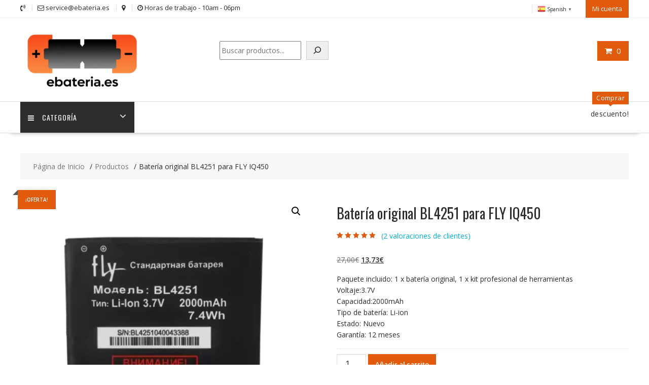

--- FILE ---
content_type: text/css
request_url: https://ebateria.es/wp-content/plugins/ninja-forms/assets/css/summernote-lite.min.css?ver=7323a8830310276f07eaac951f63fc12
body_size: 5257
content:
@font-face{font-family:summernote;font-style:normal;font-weight:400;font-display:auto;src:url(font/summernote.eot);src:url(font/summernote.eot?#iefix) format("embedded-opentype"),url(font/summernote.woff2) format("woff2"),url(font/summernote.woff) format("woff"),url(font/summernote.ttf) format("truetype")}[class*=" note-icon"]:before,[class^=note-icon]:before{display:inline-block;font-family:summernote;font-style:normal;font-size:inherit;text-decoration:inherit;text-rendering:auto;text-transform:none;vertical-align:middle;-moz-osx-font-smoothing:grayscale;-webkit-font-smoothing:antialiased;speak:none}.note-icon-fw{text-align:center;width:1.25em}.note-icon-border{border:.08em solid #eee;border-radius:.1em;padding:.2em .25em .15em}.note-icon-pull-left{float:left}.note-icon-pull-right{float:right}.note-icon.note-icon-pull-left{margin-right:.3em}.note-icon.note-icon-pull-right{margin-left:.3em}.note-icon-align:before{content:"\ea01"}.note-icon-align-center:before{content:"\ea02"}.note-icon-align-indent:before{content:"\ea03"}.note-icon-align-justify:before{content:"\ea04"}.note-icon-align-left:before{content:"\ea05"}.note-icon-align-outdent:before{content:"\ea06"}.note-icon-align-right:before{content:"\ea07"}.note-icon-arrow-circle-down:before{content:"\ea08"}.note-icon-arrow-circle-left:before{content:"\ea09"}.note-icon-arrow-circle-right:before{content:"\ea0a"}.note-icon-arrow-circle-up:before{content:"\ea0b"}.note-icon-arrows-alt:before{content:"\ea0c"}.note-icon-arrows-h:before{content:"\ea0d"}.note-icon-arrows-v:before{content:"\ea0e"}.note-icon-bold:before{content:"\ea0f"}.note-icon-caret:before{content:"\ea10"}.note-icon-chain-broken:before{content:"\ea11"}.note-icon-circle:before{content:"\ea12"}.note-icon-close:before{content:"\ea13"}.note-icon-code:before{content:"\ea14"}.note-icon-col-after:before{content:"\ea15"}.note-icon-col-before:before{content:"\ea16"}.note-icon-col-remove:before{content:"\ea17"}.note-icon-eraser:before{content:"\ea18"}.note-icon-float-left:before{content:"\ea19"}.note-icon-float-none:before{content:"\ea1a"}.note-icon-float-right:before{content:"\ea1b"}.note-icon-font:before{content:"\ea1c"}.note-icon-frame:before{content:"\ea1d"}.note-icon-italic:before{content:"\ea1e"}.note-icon-link:before{content:"\ea1f"}.note-icon-magic:before{content:"\ea20"}.note-icon-menu-check:before{content:"\ea21"}.note-icon-minus:before{content:"\ea22"}.note-icon-orderedlist:before{content:"\ea23"}.note-icon-pencil:before{content:"\ea24"}.note-icon-picture:before{content:"\ea25"}.note-icon-question:before{content:"\ea26"}.note-icon-redo:before{content:"\ea27"}.note-icon-rollback:before{content:"\ea28"}.note-icon-row-above:before{content:"\ea29"}.note-icon-row-below:before{content:"\ea2a"}.note-icon-row-remove:before{content:"\ea2b"}.note-icon-special-character:before{content:"\ea2c"}.note-icon-square:before{content:"\ea2d"}.note-icon-strikethrough:before{content:"\ea2e"}.note-icon-subscript:before{content:"\ea2f"}.note-icon-summernote:before{content:"\ea30"}.note-icon-superscript:before{content:"\ea31"}.note-icon-table:before{content:"\ea32"}.note-icon-text-height:before{content:"\ea33"}.note-icon-trash:before{content:"\ea34"}.note-icon-underline:before{content:"\ea35"}.note-icon-undo:before{content:"\ea36"}.note-icon-unorderedlist:before{content:"\ea37"}.note-icon-video:before{content:"\ea38"}.note-frame{-ms-box-sizing:border-box;box-sizing:border-box;color:#000;font-family:sans-serif;border-radius:4px}.note-toolbar{padding:10px 5px;color:#333;background-color:#f5f5f5;border-bottom:1px solid;border-color:#ddd;border-top-left-radius:3px;border-top-right-radius:3px}.note-btn-group{position:relative;display:inline-block;margin-right:8px}.note-btn-group>.note-btn-group{margin-right:0}.note-btn-group>.note-btn:first-child{margin-left:0}.note-btn-group .note-btn+.note-btn,.note-btn-group .note-btn+.note-btn-group,.note-btn-group .note-btn-group+.note-btn,.note-btn-group .note-btn-group+.note-btn-group{margin-left:-1px}.note-btn-group>.note-btn-group:not(:first-child)>.note-btn,.note-btn-group>.note-btn:not(:first-child){border-top-left-radius:0;border-bottom-left-radius:0}.note-btn-group>.note-btn-group:not(:last-child)>.note-btn,.note-btn-group>.note-btn:not(:last-child):not(.dropdown-toggle){border-top-right-radius:0;border-bottom-right-radius:0}.note-btn-group.open>.note-dropdown{display:block}.note-btn{display:inline-block;font-weight:400;margin-bottom:0;text-align:center;vertical-align:middle;touch-action:manipulation;cursor:pointer;background-image:none;white-space:nowrap;outline:0;color:#333;background-color:#fff;border:1px solid #dae0e5;padding:5px 10px;font-size:14px;line-height:1.4;border-radius:3px;-webkit-user-select:none;-moz-user-select:none;user-select:none}.note-btn.focus,.note-btn:focus,.note-btn:hover{color:#333;background-color:#ebebeb;border-color:#dae0e5}.note-btn.disabled.focus,.note-btn.disabled:focus,.note-btn[disabled].focus,.note-btn[disabled]:focus,fieldset[disabled] .note-btn.focus,fieldset[disabled] .note-btn:focus{background-color:#fff;border-color:#dae0e5}.note-btn.active,.note-btn.focus,.note-btn:active,.note-btn:focus,.note-btn:hover{color:#333;text-decoration:none;border:1px solid #dae0e5;background-color:#ebebeb;outline:0;border-radius:1px}.note-btn.active,.note-btn:active{background-image:none;box-shadow:inset 0 3px 5px rgba(0,0,0,.125)}.note-btn.disabled,.note-btn[disabled],fieldset[disabled] .note-btn{cursor:not-allowed;-webkit-opacity:.65;-khtml-opacity:.65;-moz-opacity:.65;opacity:.65;-ms-filter:progid:DXImageTransform.Microsoft.Alpha(opacity=65);filter:alpha(opacity=65);box-shadow:none}.note-btn>span.note-icon-caret:first-child{margin-left:-1px}.note-btn>span.note-icon-caret:nth-child(2){padding-left:3px;margin-right:-5px}.note-btn-primary{background:#fa6362;color:#fff}.note-btn-primary.focus,.note-btn-primary:focus,.note-btn-primary:hover{color:#fff;text-decoration:none;border:1px solid #dae0e5;background-color:#fa6362;border-radius:1px}.note-btn-block{display:block;width:100%}.note-btn-block+.note-btn-block{margin-top:5px}input[type=button].note-btn-block,input[type=reset].note-btn-block,input[type=submit].note-btn-block{width:100%}button.close{padding:0;cursor:pointer;background:transparent;border:0;-webkit-appearance:none}.close{float:right;font-size:21px;line-height:1;color:#000;opacity:.2}.close:hover{-webkit-opacity:1;-khtml-opacity:1;-moz-opacity:1;-ms-filter:alpha(opacity=100);filter:alpha(opacity=100);opacity:1}.note-dropdown{position:relative}.note-color .dropdown-toggle{width:30px;padding-left:5px}.note-dropdown-menu{display:none;min-width:100px;position:absolute;top:100%;left:0;z-index:1000;float:left;text-align:left;background:#fff;border:1px solid #e2e2e2;padding:5px;background-clip:padding-box;box-shadow:0 1px 1px rgba(0,0,0,.06)}.note-dropdown-menu>:last-child{margin-right:0}.note-btn-group.open .note-dropdown-menu,.note-dropdown-item{display:block}.note-dropdown-item:hover{background-color:#ebebeb}a.note-dropdown-item,a.note-dropdown-item:hover{margin:5px 0;color:#000;text-decoration:none}.note-modal{position:fixed;left:0;right:0;top:0;bottom:0;z-index:1050;-webkit-opacity:1;-khtml-opacity:1;-moz-opacity:1;opacity:1;-ms-filter:progid:DXImageTransform.Microsoft.Alpha(opacity=100);filter:alpha(opacity=100);display:none}.note-modal.open{display:block}.note-modal-content{position:relative;width:auto;margin:30px 20px;border:1px solid rgba(0,0,0,.2);background:#fff;background-clip:border-box;outline:0;border-radius:5px;box-shadow:0 3px 9px rgba(0,0,0,.5)}.note-modal-header{padding:10px 20px;border:1px solid #ededef}.note-modal-body{position:relative;padding:20px 30px}.note-modal-body kbd{border-radius:2px;background-color:#000;color:#fff;padding:3px 5px;font-weight:700;-ms-box-sizing:border-box;box-sizing:border-box}.note-modal-footer{height:40px;padding:10px;text-align:center}.note-modal-footer a{color:#337ab7;text-decoration:none}.note-modal-footer a:focus,.note-modal-footer a:hover{color:#23527c;text-decoration:underline}.note-modal-footer .note-btn{float:right}.note-modal-title{font-size:20px;color:#42515f;margin:0;line-height:1.4}.note-modal-backdrop{position:fixed;left:0;right:0;bottom:0;top:0;z-index:1040;background:#000;-webkit-opacity:.5;-khtml-opacity:.5;-moz-opacity:.5;opacity:.5;-ms-filter:progid:DXImageTransform.Microsoft.Alpha(opacity=50);filter:alpha(opacity=50);display:none}.note-modal-backdrop.open{display:block}@media (min-width:768px){.note-modal-content{width:600px;margin:30px auto}}@media (min-width:992px){.note-modal-content-large{width:900px}}.note-modal .note-help-block{display:block;margin-top:5px;margin-bottom:10px;color:#737373}.note-modal .note-nav{display:flex;flex-wrap:wrap;padding-left:0;margin-bottom:0;list-style:none}.note-modal .note-nav-link{display:block;padding:.5rem 1rem;color:#007bff;text-decoration:none;background-color:transparent;-webkit-text-decoration-skip:objects}.note-modal .note-nav-link:focus,.note-modal .note-nav-link:hover{color:#0056b3;text-decoration:none}.note-modal .note-nav-link.disabled{color:#868e96}.note-modal .note-nav-tabs{border-bottom:1px solid #ddd}.note-modal .note-nav-tabs .note-nav-item{margin-bottom:-1px}.note-modal .note-nav-tabs .note-nav-link{border:1px solid transparent;border-top-left-radius:.25rem;border-top-right-radius:.25rem}.note-modal .note-nav-tabs .note-nav-link:focus,.note-modal .note-nav-tabs .note-nav-link:hover{border-color:#e9ecef #e9ecef #ddd}.note-modal .note-nav-tabs .note-nav-link.disabled{color:#868e96;background-color:transparent;border-color:transparent}.note-modal .note-nav-tabs .note-nav-item.show .note-nav-link{color:#495057;background-color:#fff;border-color:#ddd #ddd #fff}.note-modal .note-tab-content{margin:15px auto}.note-modal .note-tab-content>.note-tab-pane,.note-modal .note-tab-content>.note-tab-pane:target~.note-tab-pane:last-child{display:none}.note-modal .note-tab-content>.note-tab-pane:target,.note-modal .note-tab-content>:last-child{display:block}.note-form-group{padding-bottom:20px}.note-form-group:last-child{padding-bottom:0}.note-form-label{display:block;width:100%;font-size:16px;color:#42515f;margin-bottom:10px;font-weight:700}.note-input{width:100%;display:block;border:1px solid #ededef;background:#fff;outline:0;padding:6px 4px;font-size:14px;-ms-box-sizing:border-box;box-sizing:border-box}.note-input::-webkit-input-placeholder{color:#eee}.note-input:-moz-placeholder,.note-input::-moz-placeholder{color:#eee}.note-input:-ms-input-placeholder{color:#eee}.note-tooltip{position:absolute;z-index:1070;display:block;font-size:13px;transition:opacity .15s;-webkit-opacity:0;-khtml-opacity:0;-moz-opacity:0;opacity:0;-ms-filter:progid:DXImageTransform.Microsoft.Alpha(opacity=0);filter:alpha(opacity=0)}.note-tooltip.in{-webkit-opacity:.9;-khtml-opacity:.9;-moz-opacity:.9;opacity:.9;-ms-filter:progid:DXImageTransform.Microsoft.Alpha(opacity=90);filter:alpha(opacity=90)}.note-tooltip.top{margin-top:-3px;padding:5px 0}.note-tooltip.right{margin-left:3px;padding:0 5px}.note-tooltip.bottom{margin-top:3px;padding:5px 0}.note-tooltip.left{margin-left:-3px;padding:0 5px}.note-tooltip.bottom .note-tooltip-arrow{top:0;left:50%;margin-left:-5px;border-width:0 5px 5px;border-bottom-color:#000}.note-tooltip.top .note-tooltip-arrow{bottom:0;left:50%;margin-left:-5px;border-width:5px 5px 0;border-top-color:#000}.note-tooltip.right .note-tooltip-arrow{top:50%;left:0;margin-top:-5px;border-width:5px 5px 5px 0;border-right-color:#000}.note-tooltip.left .note-tooltip-arrow{top:50%;right:0;margin-top:-5px;border-width:5px 0 5px 5px;border-left-color:#000}.note-tooltip-arrow{position:absolute;width:0;height:0;border-color:transparent;border-style:solid}.note-tooltip-content{max-width:200px;font-family:sans-serif;padding:3px 8px;color:#fff;text-align:center;background-color:#000}.note-popover{position:absolute;z-index:1060;display:block;font-size:13px;font-family:sans-serif;display:none;background:#fff;border:1px solid #ccc}.note-popover.in{display:block}.note-popover.top{margin-top:-10px;padding:5px 0}.note-popover.right{margin-left:10px;padding:0 5px}.note-popover.bottom{margin-top:10px;padding:5px 0}.note-popover.left{margin-left:-10px;padding:0 5px}.note-popover.bottom .note-popover-arrow{top:-11px;left:20px;margin-left:-10px;border-top-width:0;border-bottom-color:#999;border-bottom-color:rgba(0,0,0,.25)}.note-popover.bottom .note-popover-arrow:after{top:1px;margin-left:-10px;content:" ";border-top-width:0;border-bottom-color:#fff}.note-popover.top .note-popover-arrow{bottom:-11px;left:20px;margin-left:-10px;border-bottom-width:0;border-top-color:#999;border-top-color:rgba(0,0,0,.25)}.note-popover.top .note-popover-arrow:after{bottom:1px;margin-left:-10px;content:" ";border-bottom-width:0;border-top-color:#fff}.note-popover.right .note-popover-arrow{top:50%;left:-11px;margin-top:-10px;border-left-width:0;border-right-color:#999;border-right-color:rgba(0,0,0,.25)}.note-popover.right .note-popover-arrow:after{left:1px;margin-top:-10px;content:" ";border-left-width:0;border-right-color:#fff}.note-popover.left .note-popover-arrow{top:50%;right:-11px;margin-top:-10px;border-right-width:0;border-left-color:#999;border-left-color:rgba(0,0,0,.25)}.note-popover.left .note-popover-arrow:after{right:1px;margin-top:-10px;content:" ";border-right-width:0;border-left-color:#fff}.note-popover-arrow{position:absolute;width:0;height:0;border:11px solid transparent}.note-popover-arrow:after{position:absolute;display:block;width:0;height:0;content:" ";border:10px solid transparent}.note-popover-content{padding:3px 8px;color:#000;text-align:center;background-color:#fff;min-width:100px;min-height:30px}.note-editor{position:relative}.note-editor .note-dropzone{position:absolute;display:none;z-index:100;color:#87cefa;background-color:#fff;opacity:.95}.note-editor .note-dropzone .note-dropzone-message{display:table-cell;vertical-align:middle;text-align:center;font-size:28px;font-weight:700}.note-editor .note-dropzone.hover{color:#098ddf}.note-editor.dragover .note-dropzone{display:table}.note-editor .note-editing-area{position:relative}.note-editor .note-editing-area .note-editable{outline:none}.note-editor .note-editing-area .note-editable sup{vertical-align:super}.note-editor .note-editing-area .note-editable sub{vertical-align:sub}.note-editor .note-editing-area .note-editable img.note-float-left{margin-right:10px}.note-editor .note-editing-area .note-editable img.note-float-right{margin-left:10px}.note-editor.note-airframe,.note-editor.note-frame{border:1px solid rgba(0,0,0,.2)}.note-editor.note-airframe.codeview .note-editing-area .note-editable,.note-editor.note-frame.codeview .note-editing-area .note-editable{display:none}.note-editor.note-airframe.codeview .note-editing-area .note-codable,.note-editor.note-frame.codeview .note-editing-area .note-codable{display:block}.note-editor.note-airframe .note-editing-area,.note-editor.note-frame .note-editing-area{overflow:hidden}.note-editor.note-airframe .note-editing-area .note-editable,.note-editor.note-frame .note-editing-area .note-editable{padding:10px;overflow:auto;word-wrap:break-word}.note-editor.note-airframe .note-editing-area .note-editable[contenteditable=false],.note-editor.note-frame .note-editing-area .note-editable[contenteditable=false]{background-color:hsla(0,0%,50.2%,.11)}.note-editor.note-airframe .note-editing-area .note-codable,.note-editor.note-frame .note-editing-area .note-codable{display:none;width:100%;padding:10px;border:none;box-shadow:none;font-family:Menlo,Monaco,monospace,sans-serif;font-size:14px;color:#ccc;background-color:#222;resize:none;outline:none;-ms-box-sizing:border-box;box-sizing:border-box;border-radius:0;margin-bottom:0}.note-editor.note-airframe.fullscreen,.note-editor.note-frame.fullscreen{position:fixed;top:0;left:0;width:100%!important;z-index:1050}.note-editor.note-airframe.fullscreen .note-resizebar,.note-editor.note-frame.fullscreen .note-resizebar{display:none}.note-editor.note-airframe .note-status-output,.note-editor.note-frame .note-status-output{display:block;width:100%;font-size:14px;line-height:1.42857143;height:20px;margin-bottom:0;color:#000;border:0;border-top:1px solid #e2e2e2}.note-editor.note-airframe .note-status-output:empty,.note-editor.note-frame .note-status-output:empty{height:0;border-top:0 solid transparent}.note-editor.note-airframe .note-status-output .pull-right,.note-editor.note-frame .note-status-output .pull-right{float:right!important}.note-editor.note-airframe .note-status-output .text-muted,.note-editor.note-frame .note-status-output .text-muted{color:#777}.note-editor.note-airframe .note-status-output .text-primary,.note-editor.note-frame .note-status-output .text-primary{color:#286090}.note-editor.note-airframe .note-status-output .text-success,.note-editor.note-frame .note-status-output .text-success{color:#3c763d}.note-editor.note-airframe .note-status-output .text-info,.note-editor.note-frame .note-status-output .text-info{color:#31708f}.note-editor.note-airframe .note-status-output .text-warning,.note-editor.note-frame .note-status-output .text-warning{color:#8a6d3b}.note-editor.note-airframe .note-status-output .text-danger,.note-editor.note-frame .note-status-output .text-danger{color:#a94442}.note-editor.note-airframe .note-status-output .alert,.note-editor.note-frame .note-status-output .alert{margin:-7px 0 0;padding:7px 10px 2px;border-radius:0;color:#000;background-color:#f5f5f5}.note-editor.note-airframe .note-status-output .alert .note-icon,.note-editor.note-frame .note-status-output .alert .note-icon{margin-right:5px}.note-editor.note-airframe .note-status-output .alert-success,.note-editor.note-frame .note-status-output .alert-success{color:#3c763d!important;background-color:#dff0d8!important}.note-editor.note-airframe .note-status-output .alert-info,.note-editor.note-frame .note-status-output .alert-info{color:#31708f!important;background-color:#d9edf7!important}.note-editor.note-airframe .note-status-output .alert-warning,.note-editor.note-frame .note-status-output .alert-warning{color:#8a6d3b!important;background-color:#fcf8e3!important}.note-editor.note-airframe .note-status-output .alert-danger,.note-editor.note-frame .note-status-output .alert-danger{color:#a94442!important;background-color:#f2dede!important}.note-editor.note-airframe .note-statusbar,.note-editor.note-frame .note-statusbar{background-color:hsla(0,0%,50.2%,.11);border-bottom-left-radius:4px;border-bottom-right-radius:4px;border-top:1px solid rgba(0,0,0,.2)}.note-editor.note-airframe .note-statusbar .note-resizebar,.note-editor.note-frame .note-statusbar .note-resizebar{padding-top:1px;height:9px;width:100%;cursor:ns-resize}.note-editor.note-airframe .note-statusbar .note-resizebar .note-icon-bar,.note-editor.note-frame .note-statusbar .note-resizebar .note-icon-bar{width:20px;margin:1px auto;border-top:1px solid rgba(0,0,0,.2)}.note-editor.note-airframe .note-statusbar.locked .note-resizebar,.note-editor.note-frame .note-statusbar.locked .note-resizebar{cursor:default}.note-editor.note-airframe .note-statusbar.locked .note-resizebar .note-icon-bar,.note-editor.note-frame .note-statusbar.locked .note-resizebar .note-icon-bar{display:none}.note-editor.note-airframe .note-placeholder,.note-editor.note-frame .note-placeholder{padding:10px}.note-editor.note-airframe{border:0}.note-editor.note-airframe .note-editing-area .note-editable{padding:0}.note-popover.popover{display:none;max-width:none}.note-popover.popover .popover-content a{display:inline-block;max-width:200px;overflow:hidden;text-overflow:ellipsis;white-space:nowrap;vertical-align:middle}.note-popover.popover .arrow{left:20px!important}.note-toolbar{position:relative}.note-editor .note-toolbar,.note-popover .popover-content{margin:0;padding:0 0 5px 5px}.note-editor .note-toolbar>.note-btn-group,.note-popover .popover-content>.note-btn-group{margin-top:5px;margin-left:0;margin-right:5px}.note-editor .note-toolbar .note-btn-group .note-table,.note-popover .popover-content .note-btn-group .note-table{min-width:0;padding:5px}.note-editor .note-toolbar .note-btn-group .note-table .note-dimension-picker,.note-popover .popover-content .note-btn-group .note-table .note-dimension-picker{font-size:18px}.note-editor .note-toolbar .note-btn-group .note-table .note-dimension-picker .note-dimension-picker-mousecatcher,.note-popover .popover-content .note-btn-group .note-table .note-dimension-picker .note-dimension-picker-mousecatcher{position:absolute!important;z-index:3;width:10em;height:10em;cursor:pointer}.note-editor .note-toolbar .note-btn-group .note-table .note-dimension-picker .note-dimension-picker-unhighlighted,.note-popover .popover-content .note-btn-group .note-table .note-dimension-picker .note-dimension-picker-unhighlighted{position:relative!important;z-index:1;width:5em;height:5em;background:url("[data-uri]") repeat}.note-editor .note-toolbar .note-btn-group .note-table .note-dimension-picker .note-dimension-picker-highlighted,.note-popover .popover-content .note-btn-group .note-table .note-dimension-picker .note-dimension-picker-highlighted{position:absolute!important;z-index:2;width:1em;height:1em;background:url("[data-uri]") repeat}.note-editor .note-toolbar .note-style .dropdown-style blockquote,.note-editor .note-toolbar .note-style .dropdown-style pre,.note-popover .popover-content .note-style .dropdown-style blockquote,.note-popover .popover-content .note-style .dropdown-style pre{margin:0;padding:5px 10px}.note-editor .note-toolbar .note-style .dropdown-style h1,.note-editor .note-toolbar .note-style .dropdown-style h2,.note-editor .note-toolbar .note-style .dropdown-style h3,.note-editor .note-toolbar .note-style .dropdown-style h4,.note-editor .note-toolbar .note-style .dropdown-style h5,.note-editor .note-toolbar .note-style .dropdown-style h6,.note-editor .note-toolbar .note-style .dropdown-style p,.note-popover .popover-content .note-style .dropdown-style h1,.note-popover .popover-content .note-style .dropdown-style h2,.note-popover .popover-content .note-style .dropdown-style h3,.note-popover .popover-content .note-style .dropdown-style h4,.note-popover .popover-content .note-style .dropdown-style h5,.note-popover .popover-content .note-style .dropdown-style h6,.note-popover .popover-content .note-style .dropdown-style p{margin:0;padding:0}.note-editor .note-toolbar .note-color-all .note-dropdown-menu,.note-popover .popover-content .note-color-all .note-dropdown-menu{min-width:337px}.note-editor .note-toolbar .note-color .dropdown-toggle,.note-popover .popover-content .note-color .dropdown-toggle{width:20px;padding-left:5px}.note-editor .note-toolbar .note-color .note-dropdown-menu .note-palette,.note-popover .popover-content .note-color .note-dropdown-menu .note-palette{display:inline-block;margin:0;width:160px}.note-editor .note-toolbar .note-color .note-dropdown-menu .note-palette:first-child,.note-popover .popover-content .note-color .note-dropdown-menu .note-palette:first-child{margin:0 5px}.note-editor .note-toolbar .note-color .note-dropdown-menu .note-palette .note-palette-title,.note-popover .popover-content .note-color .note-dropdown-menu .note-palette .note-palette-title{font-size:12px;margin:2px 7px;text-align:center;border-bottom:1px solid #eee}.note-editor .note-toolbar .note-color .note-dropdown-menu .note-palette .note-color-reset,.note-editor .note-toolbar .note-color .note-dropdown-menu .note-palette .note-color-select,.note-popover .popover-content .note-color .note-dropdown-menu .note-palette .note-color-reset,.note-popover .popover-content .note-color .note-dropdown-menu .note-palette .note-color-select{font-size:11px;margin:3px;padding:0 3px;cursor:pointer;width:100%;border-radius:5px}.note-editor .note-toolbar .note-color .note-dropdown-menu .note-palette .note-color-reset:hover,.note-editor .note-toolbar .note-color .note-dropdown-menu .note-palette .note-color-select:hover,.note-popover .popover-content .note-color .note-dropdown-menu .note-palette .note-color-reset:hover,.note-popover .popover-content .note-color .note-dropdown-menu .note-palette .note-color-select:hover{background:#eee}.note-editor .note-toolbar .note-color .note-dropdown-menu .note-palette .note-color-row,.note-popover .popover-content .note-color .note-dropdown-menu .note-palette .note-color-row{height:20px}.note-editor .note-toolbar .note-color .note-dropdown-menu .note-palette .note-color-select-btn,.note-popover .popover-content .note-color .note-dropdown-menu .note-palette .note-color-select-btn{display:none}.note-editor .note-toolbar .note-color .note-dropdown-menu .note-palette .note-holder-custom .note-color-btn,.note-popover .popover-content .note-color .note-dropdown-menu .note-palette .note-holder-custom .note-color-btn{border:1px solid #eee}.note-editor .note-toolbar .note-para .note-dropdown-menu,.note-popover .popover-content .note-para .note-dropdown-menu{min-width:228px;padding:5px}.note-editor .note-toolbar .note-para .note-dropdown-menu>div+div,.note-popover .popover-content .note-para .note-dropdown-menu>div+div{margin-left:5px}.note-editor .note-toolbar .note-dropdown-menu,.note-popover .popover-content .note-dropdown-menu{min-width:160px}.note-editor .note-toolbar .note-dropdown-menu.right,.note-popover .popover-content .note-dropdown-menu.right{right:0;left:auto}.note-editor .note-toolbar .note-dropdown-menu.right:before,.note-popover .popover-content .note-dropdown-menu.right:before{right:9px;left:auto!important}.note-editor .note-toolbar .note-dropdown-menu.right:after,.note-popover .popover-content .note-dropdown-menu.right:after{right:10px;left:auto!important}.note-editor .note-toolbar .note-dropdown-menu.note-check a i,.note-popover .popover-content .note-dropdown-menu.note-check a i{color:#00bfff;visibility:hidden}.note-editor .note-toolbar .note-dropdown-menu.note-check a.checked i,.note-popover .popover-content .note-dropdown-menu.note-check a.checked i{visibility:visible}.note-editor .note-toolbar .note-fontsize-10,.note-popover .popover-content .note-fontsize-10{font-size:10px}.note-editor .note-toolbar .note-color-palette,.note-popover .popover-content .note-color-palette{line-height:1}.note-editor .note-toolbar .note-color-palette div .note-color-btn,.note-popover .popover-content .note-color-palette div .note-color-btn{width:20px;height:20px;padding:0;margin:0;border:0;border-radius:0}.note-editor .note-toolbar .note-color-palette div .note-color-btn:hover,.note-popover .popover-content .note-color-palette div .note-color-btn:hover{transform:scale(1.2);transition:all .2s}.note-modal .modal-dialog{outline:0;border-radius:5px;box-shadow:0 3px 9px rgba(0,0,0,.5)}.note-modal .form-group{margin-left:0;margin-right:0}.note-modal .note-modal-form{margin:0}.note-modal .note-image-dialog .note-dropzone{min-height:100px;font-size:30px;line-height:4;color:#d3d3d3;text-align:center;border:4px dashed #d3d3d3;margin-bottom:10px}.note-placeholder{position:absolute;display:none;color:grey}.note-handle .note-control-selection{position:absolute;display:none;border:1px solid #000}.note-handle .note-control-selection>div{position:absolute}.note-handle .note-control-selection .note-control-selection-bg{width:100%;height:100%;background-color:#000;-webkit-opacity:.3;-khtml-opacity:.3;-moz-opacity:.3;opacity:.3;-ms-filter:progid:DXImageTransform.Microsoft.Alpha(opacity=30);filter:alpha(opacity=30)}.note-handle .note-control-selection .note-control-handle,.note-handle .note-control-selection .note-control-holder,.note-handle .note-control-selection .note-control-sizing{width:7px;height:7px;border:1px solid #000}.note-handle .note-control-selection .note-control-sizing{background-color:#000}.note-handle .note-control-selection .note-control-nw{top:-5px;left:-5px;border-right:none;border-bottom:none}.note-handle .note-control-selection .note-control-ne{top:-5px;right:-5px;border-bottom:none;border-left:none}.note-handle .note-control-selection .note-control-sw{bottom:-5px;left:-5px;border-top:none;border-right:none}.note-handle .note-control-selection .note-control-se{right:-5px;bottom:-5px;cursor:se-resize}.note-handle .note-control-selection .note-control-se.note-control-holder{cursor:default;border-top:none;border-left:none}.note-handle .note-control-selection .note-control-selection-info{right:0;bottom:0;padding:5px;margin:5px;color:#fff;background-color:#000;font-size:12px;border-radius:5px;-webkit-opacity:.7;-khtml-opacity:.7;-moz-opacity:.7;opacity:.7;-ms-filter:progid:DXImageTransform.Microsoft.Alpha(opacity=70);filter:alpha(opacity=70)}.note-hint-popover{min-width:100px;padding:2px}.note-hint-popover .popover-content{padding:3px;max-height:150px;overflow:auto}.note-hint-popover .popover-content .note-hint-group .note-hint-item{display:block!important;padding:3px}.note-hint-popover .popover-content .note-hint-group .note-hint-item.active,.note-hint-popover .popover-content .note-hint-group .note-hint-item:hover{display:block;clear:both;font-weight:400;line-height:1.4;color:#fff;white-space:nowrap;text-decoration:none;background-color:#428bca;outline:0;cursor:pointer}.note-editor .note-editing-area .note-editable table{width:100%;border-collapse:collapse}.note-editor .note-editing-area .note-editable table td,.note-editor .note-editing-area .note-editable table th{border:1px solid #ececec;padding:5px 3px}.note-editor .note-editing-area .note-editable a{background-color:inherit;text-decoration:inherit;font-family:inherit;font-weight:inherit;color:#337ab7}.note-editor .note-editing-area .note-editable a:focus,.note-editor .note-editing-area .note-editable a:hover{color:#23527c;text-decoration:underline;outline:0}.note-editor .note-editing-area .note-editable figure{margin:0}.note-modal .note-modal-body label{margin-bottom:2px;padding:2px 5px;display:inline-block}.note-modal .note-modal-body .help-list-item:hover{background-color:#e0e0e0}@-moz-document url-prefix(){.note-modal .note-image-input{height:auto}}.help-list-item label{margin-bottom:5px;display:inline-block}
/*# sourceMappingURL=summernote-lite.min.css.map */
